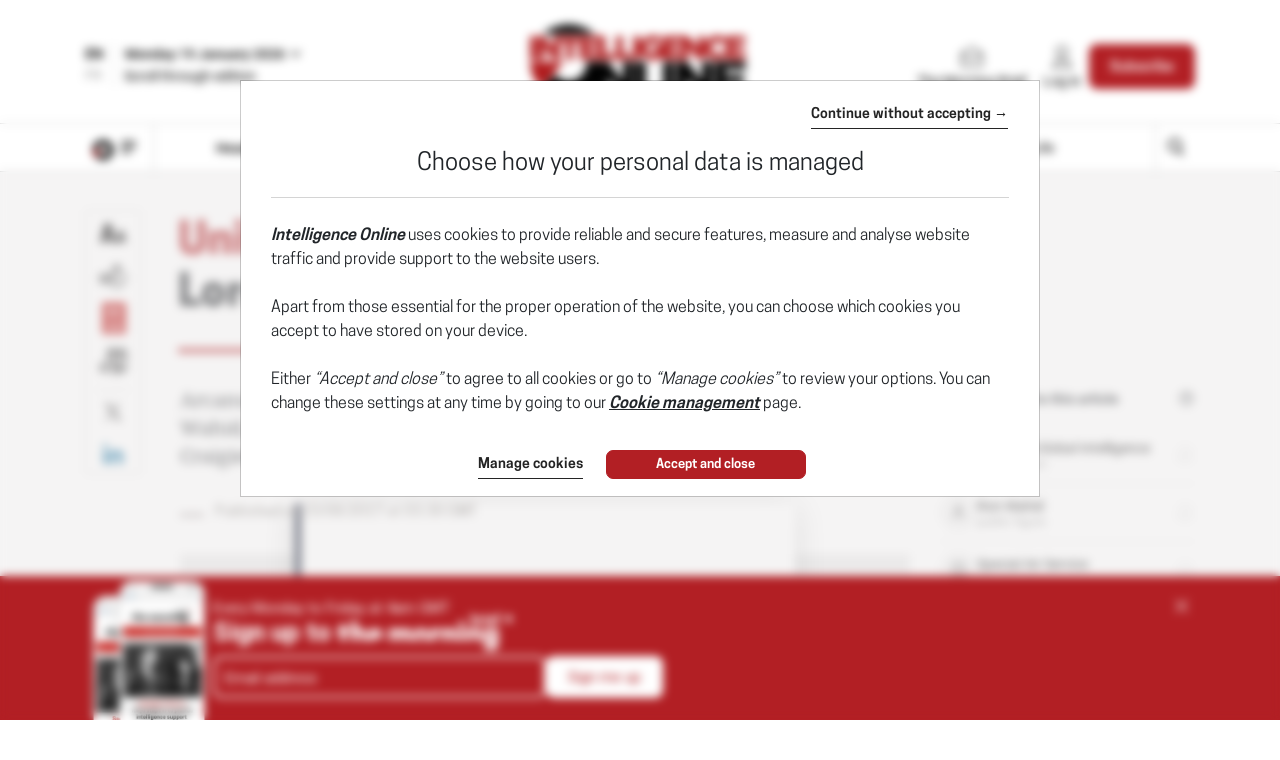

--- FILE ---
content_type: text/css
request_url: https://www.intelligenceonline.com/css/sprite-generique.css?t=1768568568156
body_size: 289
content:
.icon-AEM{background-image:url(../img/sprites/sprite-generique.png?95796);background-position:-727px -425px;width:157px;height:83px}.icon-AI-logo-200{background-image:url(../img/sprites/sprite-generique.png?95796);background-position:-404px -577px;width:200px;height:60px}.icon-AI-min{background-image:url(../img/sprites/sprite-generique.png?95796);background-position:-840px -510px;width:50px;height:50px}.icon-AIA{background-image:url(../img/sprites/sprite-generique.png?95796);background-position:0 -500px;width:200px;height:75px}.icon-AIF{background-image:url(../img/sprites/sprite-generique.png?95796);background-position:-202px -500px;width:200px;height:74px}.icon-AMA{background-image:url(../img/sprites/sprite-generique.png?95796);background-position:-727px -85px;width:162px;height:83px}.icon-AMF{background-image:url(../img/sprites/sprite-generique.png?95796);background-position:-727px -340px;width:159px;height:83px}.icon-Devices{background-image:url(../img/sprites/sprite-generique.png?95796);background-position:-606px 0;width:119px;height:118px}.icon-GLA{background-image:url(../img/sprites/sprite-generique.png?95796);background-position:0 0;width:200px;height:107px}.icon-GLF{background-image:url(../img/sprites/sprite-generique.png?95796);background-position:-202px 0;width:200px;height:107px}.icon-INT{background-image:url(../img/sprites/sprite-generique.png?95796);background-position:-202px -577px;width:200px;height:68px}.icon-IO-logo-200{background-image:url(../img/sprites/sprite-generique.png?95796);background-position:-404px -500px;width:200px;height:69px}.icon-IOL-min{background-image:url(../img/sprites/sprite-generique.png?95796);background-position:-727px -572px;width:50px;height:50px}.icon-ION{background-image:url(../img/sprites/sprite-generique.png?95796);background-position:-727px 0;width:165px;height:83px}.icon-Indigo-logo{background-image:url(../img/sprites/sprite-generique.png?95796);background-position:-727px -510px;width:111px;height:60px}.icon-LAE{background-image:url(../img/sprites/sprite-generique.png?95796);background-position:-727px -255px;width:160px;height:83px}.icon-LC-{background-image:url(../img/sprites/sprite-generique.png?95796);background-position:0 -287px;width:200px;height:83px}.icon-LCE{background-image:url(../img/sprites/sprite-generique.png?95796);background-position:-202px -287px;width:200px;height:83px}.icon-LLA-logo-200{background-image:url(../img/sprites/sprite-generique.png?95796);background-position:0 -109px;width:200px;height:87px}.icon-LLA-min{background-image:url(../img/sprites/sprite-generique.png?95796);background-position:-779px -572px;width:50px;height:50px}.icon-LLA{background-image:url(../img/sprites/sprite-generique.png?95796);background-position:-202px -109px;width:200px;height:87px}.icon-LLE-logo-200{background-image:url(../img/sprites/sprite-generique.png?95796);background-position:0 -198px;width:200px;height:87px}.icon-LLE{background-image:url(../img/sprites/sprite-generique.png?95796);background-position:-202px -198px;width:200px;height:87px}.icon-LMR{background-image:url(../img/sprites/sprite-generique.png?95796);background-position:0 -577px;width:200px;height:69px}.icon-LOI{background-image:url(../img/sprites/sprite-generique.png?95796);background-position:-727px -170px;width:161px;height:83px}.icon-MC-{background-image:url(../img/sprites/sprite-generique.png?95796);background-position:-404px -255px;width:190px;height:83px}.icon-MCE{background-image:url(../img/sprites/sprite-generique.png?95796);background-position:-404px -170px;width:191px;height:83px}.icon-PN-{background-image:url(../img/sprites/sprite-generique.png?95796);background-position:-404px 0;width:200px;height:83px}.icon-PN-logo-200{background-image:url(../img/sprites/sprite-generique.png?95796);background-position:-404px -340px;width:200px;height:30px}.icon-PN-min{background-image:url(../img/sprites/sprite-generique.png?95796);background-position:-831px -572px;width:50px;height:50px}.icon-PN{background-image:url(../img/sprites/sprite-generique.png?95796);background-position:-404px -85px;width:200px;height:83px}.icon-Pme{background-image:url(../img/sprites/sprite-generique.png?95796);background-position:-387px -372px;width:125px;height:122px}.icon-Portail-complet{background-image:url(../img/sprites/sprite-generique.png?95796);background-position:0 -372px;width:126px;height:126px}.icon-Portail-pays{background-image:url(../img/sprites/sprite-generique.png?95796);background-position:-257px -372px;width:128px;height:123px}.icon-Portail-publication{background-image:url(../img/sprites/sprite-generique.png?95796);background-position:-128px -372px;width:127px;height:125px}